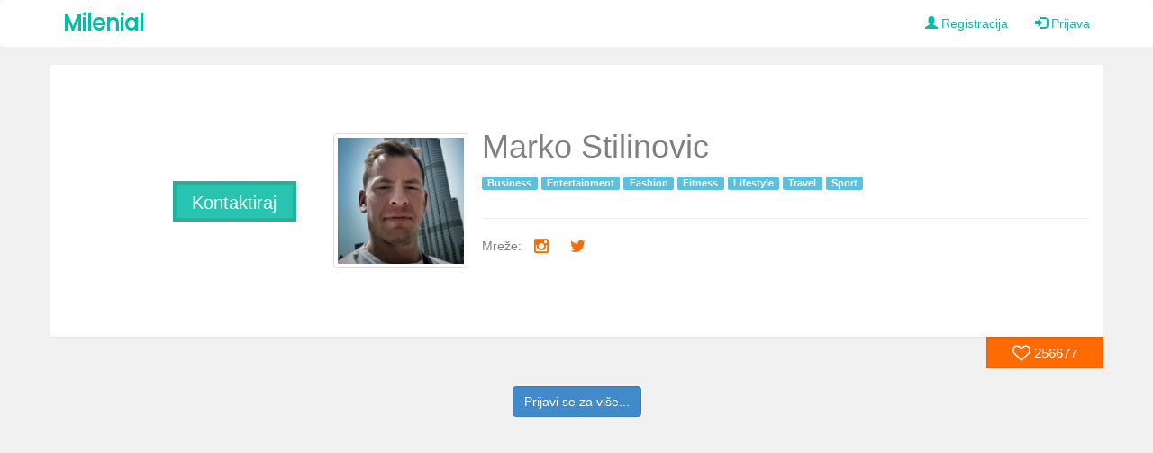

--- FILE ---
content_type: text/html; charset=UTF-8
request_url: https://public.milenial.eu/hr/influencer/marko.stilinovic
body_size: 2177
content:
<head>
    <!-- seo tags -->
    <meta charset="utf-8">
    <title>Milenial Influencer Marko Stilinovic</title>
    <meta name="description" content="Marko Stilinovic se nalazi na Milenial-u.
    Prijavite se za više detalja i priliku za kontakt.">
    <meta name="robots" content="index, follow">
    <meta name="viewport" content="width=device-width, initial-scale=1">
    <link rel="canonical" href="https://public.milenial.eu/influencer/marko.stilinovic"/>

    <!-- og tags -->
    <meta property="og:locale" content="hr_HR"/>
    <meta property="og:title"
          content="Milenial Influencer Marko Stilinovic"/>
		  <meta property="og:description" content="Marko Stilinovic se nalazi na Milenial-u.
    Prijavite se za više detalja i priliku za kontakt." />
    <meta property="og:type" content="website"/>
    <meta property="og:url"
          content="https://milenial.eu/creator/marko.stilinovic?utm_source=public-influencer-page&utm_medium=influencer-marko.stilinovic"/>
    <meta property="og:image"
          content="https://api.milenial.eu/v1/assets/images/https://api.milenial.eu/v1/assets/images/0756282001563605221-123b7f02433572a0a560e620311a469c.jpeg"/>

    <!-- Place favicon.ico in the root directory -->
    <link rel="shortcut icon" href="../favicon.ico" type="image/x-icon">
    <link href="https://maxcdn.bootstrapcdn.com/font-awesome/4.2.0/css/font-awesome.min.css" rel="stylesheet">
    <link href="https://fonts.googleapis.com/css?family=Poppins|Roboto" rel="stylesheet">
    <meta name="theme-color" content="#fafafa">

    <script src="https://code.jquery.com/jquery-1.11.1.min.js"></script>
    <link href="https://netdna.bootstrapcdn.com/bootstrap/3.2.0/css/bootstrap.min.css" rel="stylesheet"
          id="bootstrap-css">
    <script src="https://netdna.bootstrapcdn.com/bootstrap/3.2.0/js/bootstrap.min.js"></script>
    <style>
        * {
            font-family: 'Open Sans', sans-serif;
        }

        .well {
            margin-top: -20px;
            background-color: #FF6B03;
            border: 2px solid #ed6607;
            text-align: center;
            font-size: 15px;
            padding: 5px;
            border-radius: 0px !important;
        }


        body {
            font-family: 'Roboto', sans-serif;
            font-size: 14px;
            line-height: 1.42857143;
            color: #fff;
            background-color: #F1F1F1;
        }

        .bg_blur {
            height: 300px;
            background-size: cover;
        }

        .follow_btn {
            text-decoration: none;
            position: absolute;
            left: 35%;
            top: 42.5%;
            width: 35%;
            height: 15%;
            padding: 6px 10px 10px;
            color: #fff;
            text-align: center;
            font-size: 20px;
            border: 4px solid #24b09d;
            background-color: #29C4AF;
        }

        .follow_btn:hover {
            text-decoration: none;
            position: absolute;
            left: 35%;
            top: 42.5%;
            width: 35%;
            height: 15%;
            background-color: #007FBE;
            padding: 6px 10px 10px;
            color: #fff;
            text-align: center;
            font-size: 20px;
            border: 4px solid rgba(255, 255, 255, 0.8);
        }

        .header {
            color: #808080;
            margin-left: 10%;
            margin-top: 70px;
        }

        .picture {
            height: 150px;
            width: 150px;
            position: absolute;
            top: 75px;
            left: -75px;
        }

        .picture_mob {
            position: initial;
            width: 50%;
            left: 35%;
            bottom: 70%;
            margin-left: 25%;
            margin-top: 20px;
        }

        .navbar-brand {
            font-family: Poppins, sans-serif;
            font-size: 24px;
            font-weight: 700 !important;
            color: #02BEA4;
        }

        .navbar-brand:hover {
            color: #028a76;
        }

        }

        nav.navbar {
            background-color: #fff;
            border-bottom: 1px solid rgba(0, 0, 0, .0975);
        }

        .navbar-right a {
            color: #02BEA4;
        }

        /* navbar don't collapse */
        .navbar-nav > li, .navbar-nav {
            float: left !important;
        }

        .navbar-nav.navbar-right:last-child {
            margin-right: -15px !important;
        }

        .navbar-right {
            float: right !important;
        }

        .navbar-header {
            display: inline-block;
        }

        .label {
            display: inline-block;
        }

        .social-account-container {
            padding: 10px;
            color: #ff6b03;
        }

        @media (max-width: 767px) {
            .header {
                text-align: center;
                margin-left: 0;
                margin-top: 20px;
            }

            .nav {
                margin-top: 30px;
            }

            .navbar-brand {
                padding: 15px 5px;
                font-size: 20px;
            }

            .nav > li > a {
                padding: 10px 5px;
            }
        }


        @media (max-width: 991px) {
            .bg_blur {
                height: 0;
            }

            .panel {
                padding-bottom: 20px;
            }

            .nav {

                margin-top: 5px;
            }

        }
    </style>
    <!------ Include the above in your HEAD tag ---------->
</head>

<body>
<nav class="navbar" style="background-color: white;">
    <div class="container">
        <div class="navbar-header">
            <a class="navbar-brand font-weight-bold"
               href="https://milenial.eu?utm_source=public-influencer-page&utm_medium=influencer-marko.stilinovic">
                Milenial
            </a>
        </div>
        <ul class="nav navbar-nav navbar-right">
            <li>
                <a href="https://milenial.eu/register?utm_source=public-influencer-page&utm_medium=influencer-marko.stilinovic"><span
                            class="glyphicon glyphicon-user"></span> Registracija</a>
            </li>
            <li>
                <a href="https://milenial.eu/login?utm_source=public-influencer-page&utm_medium=influencer-marko.stilinovic"><span
                            class="glyphicon glyphicon-log-in"></span> Prijava</a></li>
        </ul>
    </div>
</nav>
<div class="container" style="margin-top: 20px; margin-bottom: 20px;">
    <div class="row panel">
        <div class="col-md-4 bg_blur ">
            <a class="follow_btn hidden-sm hidden-xs"
               href="https://milenial.eu/creator/marko.stilinovic?utm_source=public-influencer-page&utm_medium=influencer-marko.stilinovic">Kontaktiraj</a>
        </div>
        <div class="col-md-8  col-xs-12">
            <img src="https://api.milenial.eu/v1/assets/images/0756282001563605221-123b7f02433572a0a560e620311a469c.jpeg"
                 class="img-thumbnail picture hidden-sm hidden-xs" alt="profile-photo"/>
            <img src="https://api.milenial.eu/v1/assets/images/0756282001563605221-123b7f02433572a0a560e620311a469c.jpeg"
                 class="img-thumbnail visible-xs visible-sm picture_mob" alt="profile-photo"/>
            <div class="header">
                <h1>Marko Stilinovic</h1>
                <span class='label label-info'>Business</span> <span class='label label-info'>Entertainment</span> <span class='label label-info'>Fashion</span> <span class='label label-info'>Fitness</span> <span class='label label-info'>Lifestyle</span> <span class='label label-info'>Travel</span> <span class='label label-info'>Sport</span>                 <br>
                <p style="padding-top: 10px"></span></p>
                <hr>
                Mreže:
                                                    <span class="social-account-container"><i class="fa fa-instagram fa-lg"></i></span>
                                                    <span class="social-account-container"><i class="fa fa-twitter fa-lg"></i></span>
                                                                            </div>
        </div>
    </div>
    <div class="row nav">
        <div class="col-md-offset-8 col-md-4 col-xs-12" style="padding: 0;">
            <div class="col-md-4 col-md-offset-8 col-xs-4 col-xs-offset-8 well"><i
                        class="fa fa-heart-o fa-lg"></i> 256677</div>
        </div>
    </div>
    <div class="text-center">
        <a href="https://milenial.eu/login?utm_source=public-influencer-page&utm_medium=influencer-marko.stilinovic"
           class="btn btn-primary">Prijavi se za više...</a>
    </div>
</div>
